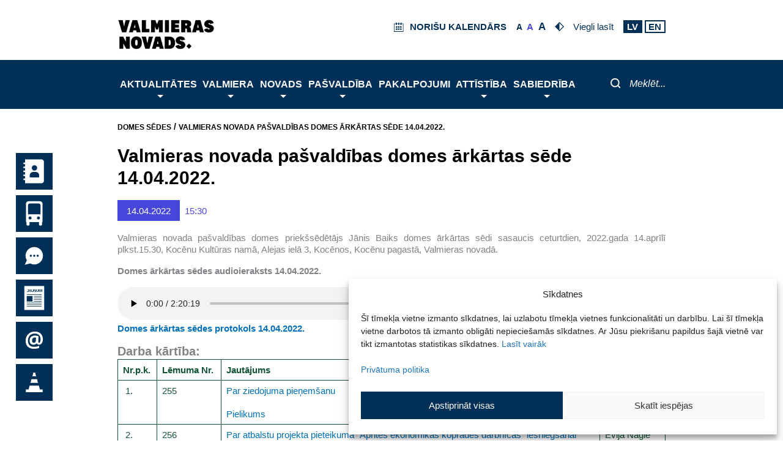

--- FILE ---
content_type: text/javascript
request_url: https://www.valmierasnovads.lv/content/plugins/valmiera/js/unminified/subpages-block.js?version=1.3.17
body_size: 1608
content:
/******/ (function(modules) { // webpackBootstrap
/******/ 	// The module cache
/******/ 	var installedModules = {};
/******/
/******/ 	// The require function
/******/ 	function __webpack_require__(moduleId) {
/******/
/******/ 		// Check if module is in cache
/******/ 		if(installedModules[moduleId]) {
/******/ 			return installedModules[moduleId].exports;
/******/ 		}
/******/ 		// Create a new module (and put it into the cache)
/******/ 		var module = installedModules[moduleId] = {
/******/ 			i: moduleId,
/******/ 			l: false,
/******/ 			exports: {}
/******/ 		};
/******/
/******/ 		// Execute the module function
/******/ 		modules[moduleId].call(module.exports, module, module.exports, __webpack_require__);
/******/
/******/ 		// Flag the module as loaded
/******/ 		module.l = true;
/******/
/******/ 		// Return the exports of the module
/******/ 		return module.exports;
/******/ 	}
/******/
/******/
/******/ 	// expose the modules object (__webpack_modules__)
/******/ 	__webpack_require__.m = modules;
/******/
/******/ 	// expose the module cache
/******/ 	__webpack_require__.c = installedModules;
/******/
/******/ 	// define getter function for harmony exports
/******/ 	__webpack_require__.d = function(exports, name, getter) {
/******/ 		if(!__webpack_require__.o(exports, name)) {
/******/ 			Object.defineProperty(exports, name, {
/******/ 				configurable: false,
/******/ 				enumerable: true,
/******/ 				get: getter
/******/ 			});
/******/ 		}
/******/ 	};
/******/
/******/ 	// getDefaultExport function for compatibility with non-harmony modules
/******/ 	__webpack_require__.n = function(module) {
/******/ 		var getter = module && module.__esModule ?
/******/ 			function getDefault() { return module['default']; } :
/******/ 			function getModuleExports() { return module; };
/******/ 		__webpack_require__.d(getter, 'a', getter);
/******/ 		return getter;
/******/ 	};
/******/
/******/ 	// Object.prototype.hasOwnProperty.call
/******/ 	__webpack_require__.o = function(object, property) { return Object.prototype.hasOwnProperty.call(object, property); };
/******/
/******/ 	// __webpack_public_path__
/******/ 	__webpack_require__.p = "";
/******/
/******/ 	// Load entry module and return exports
/******/ 	return __webpack_require__(__webpack_require__.s = 0);
/******/ })
/************************************************************************/
/******/ ([
/* 0 */
/***/ (function(module, exports) {

var registerBlockType = wp.blocks.registerBlockType;
var _wp$element = wp.element,
    Fragment = _wp$element.Fragment,
    RawHTML = _wp$element.RawHTML;
var _wp$editor = wp.editor,
    MediaUpload = _wp$editor.MediaUpload,
    AlignmentToolbar = _wp$editor.AlignmentToolbar,
    InspectorControls = _wp$editor.InspectorControls,
    InnerBlocks = _wp$editor.InnerBlocks,
    PanelColorSettings = _wp$editor.PanelColorSettings,
    BlockAlignmentToolbar = _wp$editor.BlockAlignmentToolbar,
    RichText = _wp$editor.RichText;
var _wp$components = wp.components,
    PanelBody = _wp$components.PanelBody,
    TextControl = _wp$components.TextControl,
    Button = _wp$components.Button,
    SelectControl = _wp$components.SelectControl,
    RangeControl = _wp$components.RangeControl,
    ToggleControl = _wp$components.ToggleControl,
    ServerSideRender = _wp$components.ServerSideRender;
var withSelect = wp.data.withSelect;


registerBlockType('subpages/block-subpages', {
	title: 'Ziņu saraksts pēc kategorijas',
	icon: 'admin-page',
	category: 'common',
	keywords: [''],
	attributes: {
		pageID: {
			type: 'number',
			default: '0'
		}
	},
	edit: withSelect(function (select, props) {
		var postSelections = [];

		var query = {
			per_page: -1,
			status: 'publish',
			orderby : 'slug',
			order: 'asc'
		};
		return {
			allPages: wp.data.select('core').getEntityRecords('taxonomy', 'category', query)
		};
	})(function (props) {
		var pageID = props.attributes.pageID,
		    setAttributes = props.setAttributes;

		var pageOptionsHtml = props.allPages && props.allPages.map(function (i, el) {
			return wp.element.createElement(
				'option',
				{value: '' + i.id, key: el},
				i.name
			);
		});

		var setPage = function setPage(event) {
			var selected = event.target.querySelector('option:checked');
			setAttributes({pageID: parseInt(selected.value)});
			event.preventDefault();
		};

		return wp.element.createElement(
			Fragment,
			null,
			wp.element.createElement(
				InspectorControls,
				null,
				wp.element.createElement(
					PanelBody,
					{title: 'Kategorija'},
					wp.element.createElement(
						'select',
						{value: pageID, onChange: setPage},
						wp.element.createElement(
							'option',
							{value: '0'},
							'Izvēlēties kategoriju'
						),
						pageOptionsHtml
					)
				)
			),
			wp.element.createElement(ServerSideRender, {
				block: 'subpages/block-subpages',
				attributes: { pageID: pageID }
			})
		);
	}),

	save: function save(props) {
		var pageID = props.attributes.pageID,
		    setAttributes = props.setAttributes;

		return null;
	}
});

/***/ })
/******/ ]);